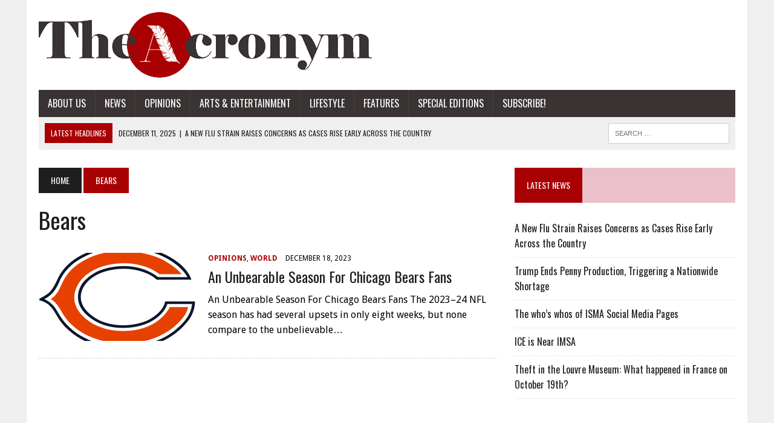

--- FILE ---
content_type: text/html; charset=UTF-8
request_url: https://sites.imsa.edu/acronym/tag/bears/
body_size: 41136
content:
<!DOCTYPE html>
<html class="no-js" dir="ltr" lang="en-US" prefix="og: https://ogp.me/ns#">
<head>
<meta charset="UTF-8">
<meta name="viewport" content="width=device-width, initial-scale=1.0">
<link rel="profile" href="http://gmpg.org/xfn/11" />
<link rel="pingback" href="https://sites.imsa.edu/acronym/xmlrpc.php" />
<title>bears - The Acronym | IMSA's Official Student Newspaper</title>
	<style>img:is([sizes="auto" i], [sizes^="auto," i]) { contain-intrinsic-size: 3000px 1500px }</style>
	
		<!-- All in One SEO 4.9.0 - aioseo.com -->
	<meta name="robots" content="max-image-preview:large" />
	<link rel="canonical" href="https://sites.imsa.edu/acronym/tag/bears/" />
	<meta name="generator" content="All in One SEO (AIOSEO) 4.9.0" />
		<script type="application/ld+json" class="aioseo-schema">
			{"@context":"https:\/\/schema.org","@graph":[{"@type":"BreadcrumbList","@id":"https:\/\/sites.imsa.edu\/acronym\/tag\/bears\/#breadcrumblist","itemListElement":[{"@type":"ListItem","@id":"https:\/\/sites.imsa.edu\/acronym#listItem","position":1,"name":"Home","item":"https:\/\/sites.imsa.edu\/acronym","nextItem":{"@type":"ListItem","@id":"https:\/\/sites.imsa.edu\/acronym\/tag\/bears\/#listItem","name":"bears"}},{"@type":"ListItem","@id":"https:\/\/sites.imsa.edu\/acronym\/tag\/bears\/#listItem","position":2,"name":"bears","previousItem":{"@type":"ListItem","@id":"https:\/\/sites.imsa.edu\/acronym#listItem","name":"Home"}}]},{"@type":"CollectionPage","@id":"https:\/\/sites.imsa.edu\/acronym\/tag\/bears\/#collectionpage","url":"https:\/\/sites.imsa.edu\/acronym\/tag\/bears\/","name":"bears - The Acronym | IMSA's Official Student Newspaper","inLanguage":"en-US","isPartOf":{"@id":"https:\/\/sites.imsa.edu\/acronym\/#website"},"breadcrumb":{"@id":"https:\/\/sites.imsa.edu\/acronym\/tag\/bears\/#breadcrumblist"}},{"@type":"Organization","@id":"https:\/\/sites.imsa.edu\/acronym\/#organization","name":"The Acronym | IMSA's Official Student Newspaper","description":"Illinois Mathematics and Science Academy","url":"https:\/\/sites.imsa.edu\/acronym\/"},{"@type":"WebSite","@id":"https:\/\/sites.imsa.edu\/acronym\/#website","url":"https:\/\/sites.imsa.edu\/acronym\/","name":"The Acronym | IMSA's Official Student Newspaper","description":"Illinois Mathematics and Science Academy","inLanguage":"en-US","publisher":{"@id":"https:\/\/sites.imsa.edu\/acronym\/#organization"}}]}
		</script>
		<!-- All in One SEO -->

<link rel='dns-prefetch' href='//www.google.com' />
<link rel='dns-prefetch' href='//ajax.googleapis.com' />
<link rel='dns-prefetch' href='//maxcdn.bootstrapcdn.com' />
<link rel='dns-prefetch' href='//fonts.googleapis.com' />
<link rel="alternate" type="application/rss+xml" title="The Acronym | IMSA&#039;s Official Student Newspaper &raquo; Feed" href="https://sites.imsa.edu/acronym/feed/" />
<link rel="alternate" type="application/rss+xml" title="The Acronym | IMSA&#039;s Official Student Newspaper &raquo; Comments Feed" href="https://sites.imsa.edu/acronym/comments/feed/" />
<link rel="alternate" type="application/rss+xml" title="The Acronym | IMSA&#039;s Official Student Newspaper &raquo; bears Tag Feed" href="https://sites.imsa.edu/acronym/tag/bears/feed/" />
<script type="text/javascript">
/* <![CDATA[ */
window._wpemojiSettings = {"baseUrl":"https:\/\/s.w.org\/images\/core\/emoji\/15.0.3\/72x72\/","ext":".png","svgUrl":"https:\/\/s.w.org\/images\/core\/emoji\/15.0.3\/svg\/","svgExt":".svg","source":{"concatemoji":"https:\/\/sites.imsa.edu\/acronym\/wp-includes\/js\/wp-emoji-release.min.js?ver=6.7.1"}};
/*! This file is auto-generated */
!function(i,n){var o,s,e;function c(e){try{var t={supportTests:e,timestamp:(new Date).valueOf()};sessionStorage.setItem(o,JSON.stringify(t))}catch(e){}}function p(e,t,n){e.clearRect(0,0,e.canvas.width,e.canvas.height),e.fillText(t,0,0);var t=new Uint32Array(e.getImageData(0,0,e.canvas.width,e.canvas.height).data),r=(e.clearRect(0,0,e.canvas.width,e.canvas.height),e.fillText(n,0,0),new Uint32Array(e.getImageData(0,0,e.canvas.width,e.canvas.height).data));return t.every(function(e,t){return e===r[t]})}function u(e,t,n){switch(t){case"flag":return n(e,"\ud83c\udff3\ufe0f\u200d\u26a7\ufe0f","\ud83c\udff3\ufe0f\u200b\u26a7\ufe0f")?!1:!n(e,"\ud83c\uddfa\ud83c\uddf3","\ud83c\uddfa\u200b\ud83c\uddf3")&&!n(e,"\ud83c\udff4\udb40\udc67\udb40\udc62\udb40\udc65\udb40\udc6e\udb40\udc67\udb40\udc7f","\ud83c\udff4\u200b\udb40\udc67\u200b\udb40\udc62\u200b\udb40\udc65\u200b\udb40\udc6e\u200b\udb40\udc67\u200b\udb40\udc7f");case"emoji":return!n(e,"\ud83d\udc26\u200d\u2b1b","\ud83d\udc26\u200b\u2b1b")}return!1}function f(e,t,n){var r="undefined"!=typeof WorkerGlobalScope&&self instanceof WorkerGlobalScope?new OffscreenCanvas(300,150):i.createElement("canvas"),a=r.getContext("2d",{willReadFrequently:!0}),o=(a.textBaseline="top",a.font="600 32px Arial",{});return e.forEach(function(e){o[e]=t(a,e,n)}),o}function t(e){var t=i.createElement("script");t.src=e,t.defer=!0,i.head.appendChild(t)}"undefined"!=typeof Promise&&(o="wpEmojiSettingsSupports",s=["flag","emoji"],n.supports={everything:!0,everythingExceptFlag:!0},e=new Promise(function(e){i.addEventListener("DOMContentLoaded",e,{once:!0})}),new Promise(function(t){var n=function(){try{var e=JSON.parse(sessionStorage.getItem(o));if("object"==typeof e&&"number"==typeof e.timestamp&&(new Date).valueOf()<e.timestamp+604800&&"object"==typeof e.supportTests)return e.supportTests}catch(e){}return null}();if(!n){if("undefined"!=typeof Worker&&"undefined"!=typeof OffscreenCanvas&&"undefined"!=typeof URL&&URL.createObjectURL&&"undefined"!=typeof Blob)try{var e="postMessage("+f.toString()+"("+[JSON.stringify(s),u.toString(),p.toString()].join(",")+"));",r=new Blob([e],{type:"text/javascript"}),a=new Worker(URL.createObjectURL(r),{name:"wpTestEmojiSupports"});return void(a.onmessage=function(e){c(n=e.data),a.terminate(),t(n)})}catch(e){}c(n=f(s,u,p))}t(n)}).then(function(e){for(var t in e)n.supports[t]=e[t],n.supports.everything=n.supports.everything&&n.supports[t],"flag"!==t&&(n.supports.everythingExceptFlag=n.supports.everythingExceptFlag&&n.supports[t]);n.supports.everythingExceptFlag=n.supports.everythingExceptFlag&&!n.supports.flag,n.DOMReady=!1,n.readyCallback=function(){n.DOMReady=!0}}).then(function(){return e}).then(function(){var e;n.supports.everything||(n.readyCallback(),(e=n.source||{}).concatemoji?t(e.concatemoji):e.wpemoji&&e.twemoji&&(t(e.twemoji),t(e.wpemoji)))}))}((window,document),window._wpemojiSettings);
/* ]]> */
</script>
<style id='wp-emoji-styles-inline-css' type='text/css'>

	img.wp-smiley, img.emoji {
		display: inline !important;
		border: none !important;
		box-shadow: none !important;
		height: 1em !important;
		width: 1em !important;
		margin: 0 0.07em !important;
		vertical-align: -0.1em !important;
		background: none !important;
		padding: 0 !important;
	}
</style>
<link rel='stylesheet' id='wp-block-library-css' href='https://sites.imsa.edu/acronym/wp-includes/css/dist/block-library/style.min.css?ver=6.7.1' type='text/css' media='all' />
<link rel='stylesheet' id='aioseo/css/src/vue/standalone/blocks/table-of-contents/global.scss-css' href='https://sites.imsa.edu/acronym/wp-content/plugins/all-in-one-seo-pack/dist/Lite/assets/css/table-of-contents/global.e90f6d47.css?ver=4.9.0' type='text/css' media='all' />
<style id='co-authors-plus-coauthors-style-inline-css' type='text/css'>
.wp-block-co-authors-plus-coauthors.is-layout-flow [class*=wp-block-co-authors-plus]{display:inline}

</style>
<style id='co-authors-plus-avatar-style-inline-css' type='text/css'>
.wp-block-co-authors-plus-avatar :where(img){height:auto;max-width:100%;vertical-align:bottom}.wp-block-co-authors-plus-coauthors.is-layout-flow .wp-block-co-authors-plus-avatar :where(img){vertical-align:middle}.wp-block-co-authors-plus-avatar:is(.alignleft,.alignright){display:table}.wp-block-co-authors-plus-avatar.aligncenter{display:table;margin-inline:auto}

</style>
<style id='co-authors-plus-image-style-inline-css' type='text/css'>
.wp-block-co-authors-plus-image{margin-bottom:0}.wp-block-co-authors-plus-image :where(img){height:auto;max-width:100%;vertical-align:bottom}.wp-block-co-authors-plus-coauthors.is-layout-flow .wp-block-co-authors-plus-image :where(img){vertical-align:middle}.wp-block-co-authors-plus-image:is(.alignfull,.alignwide) :where(img){width:100%}.wp-block-co-authors-plus-image:is(.alignleft,.alignright){display:table}.wp-block-co-authors-plus-image.aligncenter{display:table;margin-inline:auto}

</style>
<style id='classic-theme-styles-inline-css' type='text/css'>
/*! This file is auto-generated */
.wp-block-button__link{color:#fff;background-color:#32373c;border-radius:9999px;box-shadow:none;text-decoration:none;padding:calc(.667em + 2px) calc(1.333em + 2px);font-size:1.125em}.wp-block-file__button{background:#32373c;color:#fff;text-decoration:none}
</style>
<style id='global-styles-inline-css' type='text/css'>
:root{--wp--preset--aspect-ratio--square: 1;--wp--preset--aspect-ratio--4-3: 4/3;--wp--preset--aspect-ratio--3-4: 3/4;--wp--preset--aspect-ratio--3-2: 3/2;--wp--preset--aspect-ratio--2-3: 2/3;--wp--preset--aspect-ratio--16-9: 16/9;--wp--preset--aspect-ratio--9-16: 9/16;--wp--preset--color--black: #000000;--wp--preset--color--cyan-bluish-gray: #abb8c3;--wp--preset--color--white: #ffffff;--wp--preset--color--pale-pink: #f78da7;--wp--preset--color--vivid-red: #cf2e2e;--wp--preset--color--luminous-vivid-orange: #ff6900;--wp--preset--color--luminous-vivid-amber: #fcb900;--wp--preset--color--light-green-cyan: #7bdcb5;--wp--preset--color--vivid-green-cyan: #00d084;--wp--preset--color--pale-cyan-blue: #8ed1fc;--wp--preset--color--vivid-cyan-blue: #0693e3;--wp--preset--color--vivid-purple: #9b51e0;--wp--preset--gradient--vivid-cyan-blue-to-vivid-purple: linear-gradient(135deg,rgba(6,147,227,1) 0%,rgb(155,81,224) 100%);--wp--preset--gradient--light-green-cyan-to-vivid-green-cyan: linear-gradient(135deg,rgb(122,220,180) 0%,rgb(0,208,130) 100%);--wp--preset--gradient--luminous-vivid-amber-to-luminous-vivid-orange: linear-gradient(135deg,rgba(252,185,0,1) 0%,rgba(255,105,0,1) 100%);--wp--preset--gradient--luminous-vivid-orange-to-vivid-red: linear-gradient(135deg,rgba(255,105,0,1) 0%,rgb(207,46,46) 100%);--wp--preset--gradient--very-light-gray-to-cyan-bluish-gray: linear-gradient(135deg,rgb(238,238,238) 0%,rgb(169,184,195) 100%);--wp--preset--gradient--cool-to-warm-spectrum: linear-gradient(135deg,rgb(74,234,220) 0%,rgb(151,120,209) 20%,rgb(207,42,186) 40%,rgb(238,44,130) 60%,rgb(251,105,98) 80%,rgb(254,248,76) 100%);--wp--preset--gradient--blush-light-purple: linear-gradient(135deg,rgb(255,206,236) 0%,rgb(152,150,240) 100%);--wp--preset--gradient--blush-bordeaux: linear-gradient(135deg,rgb(254,205,165) 0%,rgb(254,45,45) 50%,rgb(107,0,62) 100%);--wp--preset--gradient--luminous-dusk: linear-gradient(135deg,rgb(255,203,112) 0%,rgb(199,81,192) 50%,rgb(65,88,208) 100%);--wp--preset--gradient--pale-ocean: linear-gradient(135deg,rgb(255,245,203) 0%,rgb(182,227,212) 50%,rgb(51,167,181) 100%);--wp--preset--gradient--electric-grass: linear-gradient(135deg,rgb(202,248,128) 0%,rgb(113,206,126) 100%);--wp--preset--gradient--midnight: linear-gradient(135deg,rgb(2,3,129) 0%,rgb(40,116,252) 100%);--wp--preset--font-size--small: 13px;--wp--preset--font-size--medium: 20px;--wp--preset--font-size--large: 36px;--wp--preset--font-size--x-large: 42px;--wp--preset--spacing--20: 0.44rem;--wp--preset--spacing--30: 0.67rem;--wp--preset--spacing--40: 1rem;--wp--preset--spacing--50: 1.5rem;--wp--preset--spacing--60: 2.25rem;--wp--preset--spacing--70: 3.38rem;--wp--preset--spacing--80: 5.06rem;--wp--preset--shadow--natural: 6px 6px 9px rgba(0, 0, 0, 0.2);--wp--preset--shadow--deep: 12px 12px 50px rgba(0, 0, 0, 0.4);--wp--preset--shadow--sharp: 6px 6px 0px rgba(0, 0, 0, 0.2);--wp--preset--shadow--outlined: 6px 6px 0px -3px rgba(255, 255, 255, 1), 6px 6px rgba(0, 0, 0, 1);--wp--preset--shadow--crisp: 6px 6px 0px rgba(0, 0, 0, 1);}:where(.is-layout-flex){gap: 0.5em;}:where(.is-layout-grid){gap: 0.5em;}body .is-layout-flex{display: flex;}.is-layout-flex{flex-wrap: wrap;align-items: center;}.is-layout-flex > :is(*, div){margin: 0;}body .is-layout-grid{display: grid;}.is-layout-grid > :is(*, div){margin: 0;}:where(.wp-block-columns.is-layout-flex){gap: 2em;}:where(.wp-block-columns.is-layout-grid){gap: 2em;}:where(.wp-block-post-template.is-layout-flex){gap: 1.25em;}:where(.wp-block-post-template.is-layout-grid){gap: 1.25em;}.has-black-color{color: var(--wp--preset--color--black) !important;}.has-cyan-bluish-gray-color{color: var(--wp--preset--color--cyan-bluish-gray) !important;}.has-white-color{color: var(--wp--preset--color--white) !important;}.has-pale-pink-color{color: var(--wp--preset--color--pale-pink) !important;}.has-vivid-red-color{color: var(--wp--preset--color--vivid-red) !important;}.has-luminous-vivid-orange-color{color: var(--wp--preset--color--luminous-vivid-orange) !important;}.has-luminous-vivid-amber-color{color: var(--wp--preset--color--luminous-vivid-amber) !important;}.has-light-green-cyan-color{color: var(--wp--preset--color--light-green-cyan) !important;}.has-vivid-green-cyan-color{color: var(--wp--preset--color--vivid-green-cyan) !important;}.has-pale-cyan-blue-color{color: var(--wp--preset--color--pale-cyan-blue) !important;}.has-vivid-cyan-blue-color{color: var(--wp--preset--color--vivid-cyan-blue) !important;}.has-vivid-purple-color{color: var(--wp--preset--color--vivid-purple) !important;}.has-black-background-color{background-color: var(--wp--preset--color--black) !important;}.has-cyan-bluish-gray-background-color{background-color: var(--wp--preset--color--cyan-bluish-gray) !important;}.has-white-background-color{background-color: var(--wp--preset--color--white) !important;}.has-pale-pink-background-color{background-color: var(--wp--preset--color--pale-pink) !important;}.has-vivid-red-background-color{background-color: var(--wp--preset--color--vivid-red) !important;}.has-luminous-vivid-orange-background-color{background-color: var(--wp--preset--color--luminous-vivid-orange) !important;}.has-luminous-vivid-amber-background-color{background-color: var(--wp--preset--color--luminous-vivid-amber) !important;}.has-light-green-cyan-background-color{background-color: var(--wp--preset--color--light-green-cyan) !important;}.has-vivid-green-cyan-background-color{background-color: var(--wp--preset--color--vivid-green-cyan) !important;}.has-pale-cyan-blue-background-color{background-color: var(--wp--preset--color--pale-cyan-blue) !important;}.has-vivid-cyan-blue-background-color{background-color: var(--wp--preset--color--vivid-cyan-blue) !important;}.has-vivid-purple-background-color{background-color: var(--wp--preset--color--vivid-purple) !important;}.has-black-border-color{border-color: var(--wp--preset--color--black) !important;}.has-cyan-bluish-gray-border-color{border-color: var(--wp--preset--color--cyan-bluish-gray) !important;}.has-white-border-color{border-color: var(--wp--preset--color--white) !important;}.has-pale-pink-border-color{border-color: var(--wp--preset--color--pale-pink) !important;}.has-vivid-red-border-color{border-color: var(--wp--preset--color--vivid-red) !important;}.has-luminous-vivid-orange-border-color{border-color: var(--wp--preset--color--luminous-vivid-orange) !important;}.has-luminous-vivid-amber-border-color{border-color: var(--wp--preset--color--luminous-vivid-amber) !important;}.has-light-green-cyan-border-color{border-color: var(--wp--preset--color--light-green-cyan) !important;}.has-vivid-green-cyan-border-color{border-color: var(--wp--preset--color--vivid-green-cyan) !important;}.has-pale-cyan-blue-border-color{border-color: var(--wp--preset--color--pale-cyan-blue) !important;}.has-vivid-cyan-blue-border-color{border-color: var(--wp--preset--color--vivid-cyan-blue) !important;}.has-vivid-purple-border-color{border-color: var(--wp--preset--color--vivid-purple) !important;}.has-vivid-cyan-blue-to-vivid-purple-gradient-background{background: var(--wp--preset--gradient--vivid-cyan-blue-to-vivid-purple) !important;}.has-light-green-cyan-to-vivid-green-cyan-gradient-background{background: var(--wp--preset--gradient--light-green-cyan-to-vivid-green-cyan) !important;}.has-luminous-vivid-amber-to-luminous-vivid-orange-gradient-background{background: var(--wp--preset--gradient--luminous-vivid-amber-to-luminous-vivid-orange) !important;}.has-luminous-vivid-orange-to-vivid-red-gradient-background{background: var(--wp--preset--gradient--luminous-vivid-orange-to-vivid-red) !important;}.has-very-light-gray-to-cyan-bluish-gray-gradient-background{background: var(--wp--preset--gradient--very-light-gray-to-cyan-bluish-gray) !important;}.has-cool-to-warm-spectrum-gradient-background{background: var(--wp--preset--gradient--cool-to-warm-spectrum) !important;}.has-blush-light-purple-gradient-background{background: var(--wp--preset--gradient--blush-light-purple) !important;}.has-blush-bordeaux-gradient-background{background: var(--wp--preset--gradient--blush-bordeaux) !important;}.has-luminous-dusk-gradient-background{background: var(--wp--preset--gradient--luminous-dusk) !important;}.has-pale-ocean-gradient-background{background: var(--wp--preset--gradient--pale-ocean) !important;}.has-electric-grass-gradient-background{background: var(--wp--preset--gradient--electric-grass) !important;}.has-midnight-gradient-background{background: var(--wp--preset--gradient--midnight) !important;}.has-small-font-size{font-size: var(--wp--preset--font-size--small) !important;}.has-medium-font-size{font-size: var(--wp--preset--font-size--medium) !important;}.has-large-font-size{font-size: var(--wp--preset--font-size--large) !important;}.has-x-large-font-size{font-size: var(--wp--preset--font-size--x-large) !important;}
:where(.wp-block-post-template.is-layout-flex){gap: 1.25em;}:where(.wp-block-post-template.is-layout-grid){gap: 1.25em;}
:where(.wp-block-columns.is-layout-flex){gap: 2em;}:where(.wp-block-columns.is-layout-grid){gap: 2em;}
:root :where(.wp-block-pullquote){font-size: 1.5em;line-height: 1.6;}
</style>
<link rel='stylesheet' id='ccf-jquery-ui-css' href='//ajax.googleapis.com/ajax/libs/jqueryui/1.8.2/themes/smoothness/jquery-ui.css?ver=6.7.1' type='text/css' media='all' />
<link rel='stylesheet' id='ccf-form-css' href='https://sites.imsa.edu/acronym/wp-content/plugins/custom-contact-forms/assets/build/css/form.min.css?ver=7.8.5' type='text/css' media='all' />
<link rel='stylesheet' id='mh-style-css' href='https://sites.imsa.edu/acronym/wp-content/themes/mh_newsdesk/style.css?ver=1.2.0' type='text/css' media='all' />
<link rel='stylesheet' id='mh-font-awesome-css' href='//maxcdn.bootstrapcdn.com/font-awesome/4.3.0/css/font-awesome.min.css' type='text/css' media='all' />
<link rel='stylesheet' id='mh-google-fonts-css' href='//fonts.googleapis.com/css?family=Droid+Sans:300,400,400italic,600,700|Oswald:300,400,400italic,600,700' type='text/css' media='all' />
<link rel='stylesheet' id='wpgform-css-css' href='https://sites.imsa.edu/acronym/wp-content/plugins/wpgform/css/wpgform.css?ver=6.7.1' type='text/css' media='all' />
<script type="text/javascript" src="https://sites.imsa.edu/acronym/wp-includes/js/jquery/jquery.min.js?ver=3.7.1" id="jquery-core-js"></script>
<script type="text/javascript" src="https://sites.imsa.edu/acronym/wp-includes/js/jquery/jquery-migrate.min.js?ver=3.4.1" id="jquery-migrate-js"></script>
<script type="text/javascript" src="https://sites.imsa.edu/acronym/wp-includes/js/jquery/ui/core.min.js?ver=1.13.3" id="jquery-ui-core-js"></script>
<script type="text/javascript" src="https://sites.imsa.edu/acronym/wp-includes/js/jquery/ui/datepicker.min.js?ver=1.13.3" id="jquery-ui-datepicker-js"></script>
<script type="text/javascript" id="jquery-ui-datepicker-js-after">
/* <![CDATA[ */
jQuery(function(jQuery){jQuery.datepicker.setDefaults({"closeText":"Close","currentText":"Today","monthNames":["January","February","March","April","May","June","July","August","September","October","November","December"],"monthNamesShort":["Jan","Feb","Mar","Apr","May","Jun","Jul","Aug","Sep","Oct","Nov","Dec"],"nextText":"Next","prevText":"Previous","dayNames":["Sunday","Monday","Tuesday","Wednesday","Thursday","Friday","Saturday"],"dayNamesShort":["Sun","Mon","Tue","Wed","Thu","Fri","Sat"],"dayNamesMin":["S","M","T","W","T","F","S"],"dateFormat":"MM d, yy","firstDay":0,"isRTL":false});});
/* ]]> */
</script>
<script type="text/javascript" src="https://sites.imsa.edu/acronym/wp-includes/js/underscore.min.js?ver=1.13.7" id="underscore-js"></script>
<script type="text/javascript" id="ccf-form-js-extra">
/* <![CDATA[ */
var ccfSettings = {"ajaxurl":"https:\/\/sites.imsa.edu\/acronym\/wp-admin\/admin-ajax.php","required":"This field is required.","date_required":"Date is required.","hour_required":"Hour is required.","minute_required":"Minute is required.","am-pm_required":"AM\/PM is required.","match":"Emails do not match.","email":"This is not a valid email address.","recaptcha":"Your reCAPTCHA response was incorrect.","recaptcha_theme":"light","phone":"This is not a valid phone number.","digits":"This phone number is not 10 digits","hour":"This is not a valid hour.","date":"This date is not valid.","minute":"This is not a valid minute.","fileExtension":"This is not an allowed file extension","fileSize":"This file is bigger than","unknown":"An unknown error occured.","website":"This is not a valid URL. URL's must start with http(s):\/\/"};
/* ]]> */
</script>
<script type="text/javascript" src="https://sites.imsa.edu/acronym/wp-content/plugins/custom-contact-forms/assets/build/js/form.min.js?ver=7.8.5" id="ccf-form-js"></script>
<script type="text/javascript" src="https://sites.imsa.edu/acronym/wp-content/themes/mh_newsdesk/js/scripts.js?ver=6.7.1" id="mh-scripts-js"></script>
<link rel="https://api.w.org/" href="https://sites.imsa.edu/acronym/wp-json/" /><link rel="alternate" title="JSON" type="application/json" href="https://sites.imsa.edu/acronym/wp-json/wp/v2/tags/4258" /><link rel="EditURI" type="application/rsd+xml" title="RSD" href="https://sites.imsa.edu/acronym/xmlrpc.php?rsd" />
<meta name="generator" content="WordPress 6.7.1" />
	<style type="text/css">
    	    		.social-nav a:hover, .logo-title, .entry-content a, a:hover, .entry-meta .entry-meta-author, .entry-meta a, .comment-info, blockquote, .pagination a:hover .pagelink { color: #a90003; }
			.main-nav li:hover, .slicknav_menu, .ticker-title, .breadcrumb a, .breadcrumb .bc-text, .button span, .widget-title span, input[type=submit], table th, .comment-section-title .comment-count, #cancel-comment-reply-link:hover, .pagination .current, .pagination .pagelink { background: #a90003; }
			blockquote, input[type=text]:hover, input[type=email]:hover, input[type=tel]:hover, input[type=url]:hover, textarea:hover { border-color: #a90003; }
    	    				.widget-title, .pagination a.page-numbers:hover, .dots:hover, .pagination a:hover .pagelink, .comment-section-title { background: #eac0cb; }
			.commentlist .depth-1, .commentlist .bypostauthor .avatar { border-color: #eac0cb; }
    	    				.main-nav, .main-nav ul li:hover > ul, .mh-footer { background: #3a3333; }
    	    	    	    		</style>
    <link rel="shortcut icon" href="http://sites.imsa.edu/acronym/files/2014/02/cropped-ARedFavicon.png">
<!--[if lt IE 9]>
<script src="https://sites.imsa.edu/acronym/wp-content/themes/mh_newsdesk/js/css3-mediaqueries.js"></script>
<![endif]-->
<style type="text/css">
body { font-family: "Droid Sans", sans-serif; }
</style>
<link rel="icon" href="https://sites.imsa.edu/acronym/files/2014/02/cropped-ARedFavicon-32x32.png" sizes="32x32" />
<link rel="icon" href="https://sites.imsa.edu/acronym/files/2014/02/cropped-ARedFavicon-192x192.png" sizes="192x192" />
<link rel="apple-touch-icon" href="https://sites.imsa.edu/acronym/files/2014/02/cropped-ARedFavicon-180x180.png" />
<meta name="msapplication-TileImage" content="https://sites.imsa.edu/acronym/files/2014/02/cropped-ARedFavicon-270x270.png" />
<style id="sccss"></style></head>
<body class="archive tag tag-bears tag-4258 mh-right-sb">
<div id="mh-wrapper">
<header class="mh-header">
	<div class="header-wrap clearfix">
				<div class="mh-col mh-1-3 header-logo-full">
			<a href="https://sites.imsa.edu/acronym/" title="The Acronym | IMSA&#039;s Official Student Newspaper" rel="home">
<div class="logo-wrap" role="banner">
<img src="https://sites.imsa.edu/acronym/files/2022/10/cropped-acronym­_logo_new-3.png" height="109" width="551" alt="The Acronym | IMSA&#039;s Official Student Newspaper" />
</div>
</a>
		</div>
			</div>
	<div class="header-menu clearfix">
		<nav class="main-nav clearfix">
			<div class="menu-navigation-container"><ul id="menu-navigation" class="menu"><li id="menu-item-15239" class="menu-item menu-item-type-post_type menu-item-object-page menu-item-has-children menu-item-15239"><a href="https://sites.imsa.edu/acronym/about-3/">About Us</a>
<ul class="sub-menu">
	<li id="menu-item-15240" class="menu-item menu-item-type-post_type menu-item-object-page menu-item-15240"><a href="https://sites.imsa.edu/acronym/about-3/alumni/">Alumni</a></li>
	<li id="menu-item-41004" class="menu-item menu-item-type-post_type menu-item-object-page menu-item-41004"><a href="https://sites.imsa.edu/acronym/about-3/2025-2026-staff/">2025-2026 Staff</a></li>
	<li id="menu-item-22572" class="menu-item menu-item-type-post_type menu-item-object-page menu-item-22572"><a href="https://sites.imsa.edu/acronym/ethical-code/">Ethical Code</a></li>
</ul>
</li>
<li id="menu-item-18083" class="menu-item menu-item-type-taxonomy menu-item-object-category menu-item-has-children menu-item-18083"><a href="https://sites.imsa.edu/acronym/category/news/">News</a>
<ul class="sub-menu">
	<li id="menu-item-15229" class="menu-item menu-item-type-taxonomy menu-item-object-category menu-item-15229"><a href="https://sites.imsa.edu/acronym/category/news/imsanews/">IMSA</a></li>
	<li id="menu-item-23105" class="menu-item menu-item-type-taxonomy menu-item-object-category menu-item-23105"><a href="https://sites.imsa.edu/acronym/category/news/sports/">Sports</a></li>
	<li id="menu-item-15231" class="menu-item menu-item-type-taxonomy menu-item-object-category menu-item-15231"><a href="https://sites.imsa.edu/acronym/category/news/worldnews/">World</a></li>
</ul>
</li>
<li id="menu-item-15230" class="menu-item menu-item-type-taxonomy menu-item-object-category menu-item-has-children menu-item-15230"><a href="https://sites.imsa.edu/acronym/category/opinions/">Opinions</a>
<ul class="sub-menu">
	<li id="menu-item-21990" class="menu-item menu-item-type-taxonomy menu-item-object-category menu-item-21990"><a href="https://sites.imsa.edu/acronym/category/opinions/letterstotheeditor/">Letters to the Editor</a></li>
</ul>
</li>
<li id="menu-item-15232" class="menu-item menu-item-type-taxonomy menu-item-object-category menu-item-has-children menu-item-15232"><a href="https://sites.imsa.edu/acronym/category/ae/">Arts &amp; Entertainment</a>
<ul class="sub-menu">
	<li id="menu-item-18115" class="menu-item menu-item-type-taxonomy menu-item-object-category menu-item-18115"><a href="https://sites.imsa.edu/acronym/category/ae/reviews/">Reviews</a></li>
	<li id="menu-item-30427" class="menu-item menu-item-type-taxonomy menu-item-object-category menu-item-30427"><a href="https://sites.imsa.edu/acronym/category/ae/film/">Film</a></li>
	<li id="menu-item-30428" class="menu-item menu-item-type-taxonomy menu-item-object-category menu-item-30428"><a href="https://sites.imsa.edu/acronym/category/ae/music/">Music</a></li>
	<li id="menu-item-30430" class="menu-item menu-item-type-taxonomy menu-item-object-category menu-item-30430"><a href="https://sites.imsa.edu/acronym/category/ae/television/">Television</a></li>
</ul>
</li>
<li id="menu-item-15233" class="menu-item menu-item-type-taxonomy menu-item-object-category menu-item-has-children menu-item-15233"><a href="https://sites.imsa.edu/acronym/category/lifestyle/">Lifestyle</a>
<ul class="sub-menu">
	<li id="menu-item-16467" class="menu-item menu-item-type-taxonomy menu-item-object-category menu-item-16467"><a href="https://sites.imsa.edu/acronym/category/lifestyle/lifestyle-articles/">Articles</a></li>
	<li id="menu-item-18132" class="menu-item menu-item-type-taxonomy menu-item-object-category menu-item-18132"><a href="https://sites.imsa.edu/acronym/category/lifestyle/lifestyle-quizzes/">Quizzes</a></li>
	<li id="menu-item-18109" class="menu-item menu-item-type-taxonomy menu-item-object-category menu-item-18109"><a href="https://sites.imsa.edu/acronym/category/lifestyle/askacronym/">Ask Acronym</a></li>
	<li id="menu-item-22854" class="menu-item menu-item-type-taxonomy menu-item-object-category menu-item-22854"><a href="https://sites.imsa.edu/acronym/category/lifestyle/how-to-imsa/">How to IMSA</a></li>
	<li id="menu-item-18110" class="menu-item menu-item-type-taxonomy menu-item-object-category menu-item-18110"><a href="https://sites.imsa.edu/acronym/category/lifestyle/cookbook/">IMSA Cookbook</a></li>
	<li id="menu-item-15234" class="menu-item menu-item-type-taxonomy menu-item-object-category menu-item-has-children menu-item-15234"><a href="https://sites.imsa.edu/acronym/category/lifestyle/humor/">Humor</a>
	<ul class="sub-menu">
		<li id="menu-item-16468" class="menu-item menu-item-type-taxonomy menu-item-object-category menu-item-16468"><a href="https://sites.imsa.edu/acronym/category/lifestyle/humor/humor-satire/">Satire</a></li>
	</ul>
</li>
</ul>
</li>
<li id="menu-item-16450" class="menu-item menu-item-type-taxonomy menu-item-object-category menu-item-has-children menu-item-16450"><a href="https://sites.imsa.edu/acronym/category/features-2/">Features</a>
<ul class="sub-menu">
	<li id="menu-item-24790" class="menu-item menu-item-type-taxonomy menu-item-object-category menu-item-24790"><a href="https://sites.imsa.edu/acronym/category/features-2/career-pathways/">Career Pathways</a></li>
</ul>
</li>
<li id="menu-item-18084" class="menu-item menu-item-type-taxonomy menu-item-object-category menu-item-18084"><a href="https://sites.imsa.edu/acronym/category/editions/">Special Editions</a></li>
<li id="menu-item-20642" class="menu-item menu-item-type-custom menu-item-object-custom menu-item-20642"><a href="https://imsa.us17.list-manage.com/subscribe?u=38b3ba48b1f349aadad73a217&#038;id=e321324aaa">Subscribe!</a></li>
</ul></div>		</nav>
		<div class="header-sub clearfix">
							<section id="ticker" class="news-ticker mh-col mh-2-3 clearfix">
			<span class="ticker-title">Latest Headlines</span>
		<ul class="ticker-content">			<li class="ticker-item">
				<a class="ticker-item-link" href="https://sites.imsa.edu/acronym/2025/12/11/a-new-flu-strain-raises-concerns-as-cases-rise-early-across-the-country/" title="A New Flu Strain Raises Concerns as Cases Rise Early Across the Country">
					<span class="ticker-item-date">December 11, 2025</span>
					<span class="ticker-item-separator">|</span>
					<span class="ticker-item-title">A New Flu Strain Raises Concerns as Cases Rise Early Across the Country</span>
				</a>
			</li>			<li class="ticker-item">
				<a class="ticker-item-link" href="https://sites.imsa.edu/acronym/2025/12/11/trump-ends-penny-production-triggering-a-nationwide-shortage/" title="Trump Ends Penny Production, Triggering a Nationwide Shortage">
					<span class="ticker-item-date">December 11, 2025</span>
					<span class="ticker-item-separator">|</span>
					<span class="ticker-item-title">Trump Ends Penny Production, Triggering a Nationwide Shortage</span>
				</a>
			</li>			<li class="ticker-item">
				<a class="ticker-item-link" href="https://sites.imsa.edu/acronym/2025/12/02/the-whos-whos-of-isma-social-media-pages/" title="The who&#8217;s whos of ISMA Social Media Pages">
					<span class="ticker-item-date">December 2, 2025</span>
					<span class="ticker-item-separator">|</span>
					<span class="ticker-item-title">The who&#8217;s whos of ISMA Social Media Pages</span>
				</a>
			</li>			<li class="ticker-item">
				<a class="ticker-item-link" href="https://sites.imsa.edu/acronym/2025/12/02/ice-is-near-imsa/" title="ICE is Near IMSA">
					<span class="ticker-item-date">December 2, 2025</span>
					<span class="ticker-item-separator">|</span>
					<span class="ticker-item-title">ICE is Near IMSA</span>
				</a>
			</li>			<li class="ticker-item">
				<a class="ticker-item-link" href="https://sites.imsa.edu/acronym/2025/12/02/theft-in-the-louvre-museum-what-happened-in-france-on-october-19th/" title="Theft in the Louvre Museum: What happened in France on October 19th?">
					<span class="ticker-item-date">December 2, 2025</span>
					<span class="ticker-item-separator">|</span>
					<span class="ticker-item-title">Theft in the Louvre Museum: What happened in France on October 19th?</span>
				</a>
			</li>	</ul>
</section>						<aside class="mh-col mh-1-3 header-search">
				<form role="search" method="get" class="search-form" action="https://sites.imsa.edu/acronym/">
				<label>
					<span class="screen-reader-text">Search for:</span>
					<input type="search" class="search-field" placeholder="Search &hellip;" value="" name="s" />
				</label>
				<input type="submit" class="search-submit" value="Search" />
			</form>			</aside>
		</div>
	</div>
</header><div class="mh-section mh-group">
	<div id="main-content" class="mh-loop"><nav class="breadcrumb"><span itemscope itemtype="http://data-vocabulary.org/Breadcrumb"><a href="https://sites.imsa.edu/acronym" itemprop="url" class="bc-home"><span itemprop="title">Home</span></a></span> <span class="bc-text">bears</span></nav>
<h1 class="page-title">bears</h1>
<article class="content-list clearfix post-37960 post type-post status-publish format-standard has-post-thumbnail hentry category-opinions category-worldnews tag-bears tag-chicago-bears tag-justin-fields tag-nfl tag-why-are-the-bears-so-bad">
	<div class="content-thumb content-list-thumb"><a href="https://sites.imsa.edu/acronym/2023/12/18/an-unbearable-season-for-chicago-bears-fans/" title="An Unbearable Season For Chicago Bears Fans"><img width="260" height="146" src="https://sites.imsa.edu/acronym/files/2023/10/Chicago_Bears_logo-260x146.png" class="attachment-content-list size-content-list wp-post-image" alt="" decoding="async" srcset="https://sites.imsa.edu/acronym/files/2023/10/Chicago_Bears_logo-260x146.png 260w, https://sites.imsa.edu/acronym/files/2023/10/Chicago_Bears_logo-777x437.png 777w, https://sites.imsa.edu/acronym/files/2023/10/Chicago_Bears_logo-180x101.png 180w, https://sites.imsa.edu/acronym/files/2023/10/Chicago_Bears_logo-373x210.png 373w, https://sites.imsa.edu/acronym/files/2023/10/Chicago_Bears_logo-120x67.png 120w" sizes="(max-width: 260px) 100vw, 260px" /></a></div>
	<header class="content-list-header">
		<p class="entry-meta">
<span class="entry-meta-cats"><a href="https://sites.imsa.edu/acronym/category/opinions/" rel="category tag">Opinions</a>, <a href="https://sites.imsa.edu/acronym/category/news/worldnews/" rel="category tag">World</a></span>
<span class="entry-meta-date updated">December 18, 2023</span>
</p>
		<h3 class="content-list-title"><a href="https://sites.imsa.edu/acronym/2023/12/18/an-unbearable-season-for-chicago-bears-fans/" title="An Unbearable Season For Chicago Bears Fans" rel="bookmark">An Unbearable Season For Chicago Bears Fans</a></h3>
	</header>
	<div class="content-list-excerpt"><p>An Unbearable Season For Chicago Bears Fans The 2023–24 NFL season has had several upsets in only eight weeks, but none compare to the unbelievable&#8230;</p>
</div>
</article>
<hr class="mh-separator content-list-separator">	</div>
	<aside class="mh-sidebar">
	<div class="sb-widget clearfix"><h4 class="widget-title"><span>Latest News</span></h4>		<ul class="mh-rp-widget widget-list">				<li class="rp-widget-item"><a href="https://sites.imsa.edu/acronym/2025/12/11/a-new-flu-strain-raises-concerns-as-cases-rise-early-across-the-country/" title="A New Flu Strain Raises Concerns as Cases Rise Early Across the Country" rel="bookmark">A New Flu Strain Raises Concerns as Cases Rise Early Across the Country</a></li>				<li class="rp-widget-item"><a href="https://sites.imsa.edu/acronym/2025/12/11/trump-ends-penny-production-triggering-a-nationwide-shortage/" title="Trump Ends Penny Production, Triggering a Nationwide Shortage" rel="bookmark">Trump Ends Penny Production, Triggering a Nationwide Shortage</a></li>				<li class="rp-widget-item"><a href="https://sites.imsa.edu/acronym/2025/12/02/the-whos-whos-of-isma-social-media-pages/" title="The who&#8217;s whos of ISMA Social Media Pages" rel="bookmark">The who&#8217;s whos of ISMA Social Media Pages</a></li>				<li class="rp-widget-item"><a href="https://sites.imsa.edu/acronym/2025/12/02/ice-is-near-imsa/" title="ICE is Near IMSA" rel="bookmark">ICE is Near IMSA</a></li>				<li class="rp-widget-item"><a href="https://sites.imsa.edu/acronym/2025/12/02/theft-in-the-louvre-museum-what-happened-in-france-on-october-19th/" title="Theft in the Louvre Museum: What happened in France on October 19th?" rel="bookmark">Theft in the Louvre Museum: What happened in France on October 19th?</a></li>		</ul></div></aside>
</div>
</div>
<footer class="mh-footer">
		<div class="wrapper-inner clearfix">
					<div class="mh-section mh-group footer-widgets">
									<div class="mh-col mh-1-3 footer-1">
						<div class="footer-widget"><h5 class="widget-title">About the Acronym</h5>			<div class="textwidget"><p><em>The Acronym</em> is the official student paper of the Illinois Mathematics and Science Academy. Founded in 1988, it was originally an unofficial and underground paper, but has since become the official paper. We currently have a staff of 30 dedicated editors and writers working hard to provide IMSA with high quality journalism.</p>
</div>
		</div>					</div>
													<div class="mh-col mh-1-3 footer-2">
						<div class="footer-widget"><h5 class="widget-title">Contact Us</h5>			<div class="textwidget"><p><em>The Acronym</em> can be reached for questions, article submissions, requests, corrections, and more at <a href="mailto:the.imsa.Acronym@gmail.com">the.IMSA.Acronym@gmail.com</a>.</p>
<p>The Editors-in-Chief, Sumaer Gupta and and Michelle Fanjoy, can also be reached at <a href="mailto:sgupta5@imsa.edu">sgupta5@imsa.edu</a> and <a href="mailto:mfanjoy@imsa.edu">mfanjoy@imsa.edu</a>.</p>
</div>
		</div>					</div>
													<div class="mh-col mh-1-3 footer-3">
						<div class="footer-widget"><h5 class="widget-title">Find us on Instagram</h5>			<div class="textwidget"><p>We post regularly with news, updates, and more on Instagram: <a href="https://www.instagram.com/imsaacronym/">@imsaacronym</a></p>
</div>
		</div>					</div>
							</div>
			</div>
	<div class="footer-bottom">
		<div class="wrapper-inner clearfix">
						<div class="copyright-wrap">
				<p class="copyright">Copyright 2026 | MH Newsdesk by <a href="http://www.mhthemes.com/" title="Premium Magazine WordPress Themes" rel="nofollow">MH Themes</a></p>
			</div>
		</div>
	</div>
</footer>
<script>
  (function(i,s,o,g,r,a,m){i['GoogleAnalyticsObject']=r;i[r]=i[r]||function(){
  (i[r].q=i[r].q||[]).push(arguments)},i[r].l=1*new Date();a=s.createElement(o),
  m=s.getElementsByTagName(o)[0];a.async=1;a.src=g;m.parentNode.insertBefore(a,m)
  })(window,document,'script','//www.google-analytics.com/analytics.js','ga');

  ga('create', 'UA-69047162-1', 'auto');
  ga('send', 'pageview');
</script>		<!-- Start of StatCounter Code -->
		<script>
			<!--
			var sc_project=13182415;
			var sc_security="b34dbe6c";
					</script>
        <script type="text/javascript" src="https://www.statcounter.com/counter/counter.js" async></script>
		<noscript><div class="statcounter"><a title="web analytics" href="https://statcounter.com/"><img class="statcounter" src="https://c.statcounter.com/13182415/0/b34dbe6c/0/" alt="web analytics" /></a></div></noscript>
		<!-- End of StatCounter Code -->
		<script type="module"  src="https://sites.imsa.edu/acronym/wp-content/plugins/all-in-one-seo-pack/dist/Lite/assets/table-of-contents.95d0dfce.js?ver=4.9.0" id="aioseo/js/src/vue/standalone/blocks/table-of-contents/frontend.js-js"></script>
<script type="text/javascript" src="//www.google.com/recaptcha/api.js?ver=7.8.5&amp;onload=ccfRecaptchaOnload&amp;render=explicit" id="ccf-google-recaptcha-js"></script>
<script type="text/javascript" src="https://sites.imsa.edu/acronym/wp-includes/js/backbone.min.js?ver=1.6.0" id="backbone-js"></script>
<script type="text/javascript" id="wp-api-ccf-js-extra">
/* <![CDATA[ */
var WP_API_Settings = {"root":"https:\/\/sites.imsa.edu\/acronym\/wp-json\/","nonce":"eaf5e427ad"};
/* ]]> */
</script>
<script type="text/javascript" src="https://sites.imsa.edu/acronym/wp-content/plugins/custom-contact-forms/wp-api/wp-api.js?ver=1.2" id="wp-api-ccf-js"></script>
<script type="text/javascript" src="https://cdnjs.cloudflare.com/ajax/libs/mathjax/2.7.9/MathJax.js?config=default&amp;ver=1.3.13" id="mathjax-js"></script>
</body>
</html>

--- FILE ---
content_type: text/plain
request_url: https://www.google-analytics.com/j/collect?v=1&_v=j102&a=658684983&t=pageview&_s=1&dl=https%3A%2F%2Fsites.imsa.edu%2Facronym%2Ftag%2Fbears%2F&ul=en-us%40posix&dt=bears%20-%20The%20Acronym%20%7C%20IMSA%27s%20Official%20Student%20Newspaper&sr=1280x720&vp=1280x720&_u=IEBAAEABAAAAACAAI~&jid=1009532081&gjid=992283200&cid=2077298248.1769212467&tid=UA-69047162-1&_gid=1197471124.1769212467&_r=1&_slc=1&z=760570067
body_size: -450
content:
2,cG-1WE81E9745